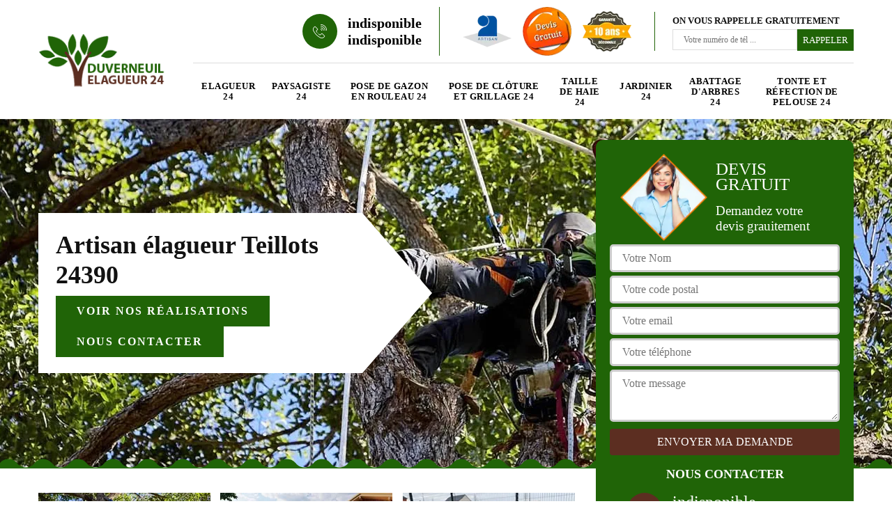

--- FILE ---
content_type: text/html; charset=UTF-8
request_url: https://www.elagueur-paysagiste-dordogne.fr/entreprise-elagage-elagueur-teillots-24390
body_size: 5403
content:
<!DOCTYPE html>
<html dir="ltr" lang="fr-FR">
<head>
		<meta charset="UTF-8" />
    <meta name=viewport content="width=device-width, initial-scale=1.0, minimum-scale=1.0 maximum-scale=1.0">
    <meta http-equiv="content-type" content="text/html; charset=UTF-8" >
    <title>Artisan élagueur à Teillots tel: 05.33.06.15.60</title>
        <meta name="description" content="Excellent élagueur à Teillots 24390, Duverneuil Elagueur 24 se met à votre service pour prendre soin de vos arbres, arbustes et plantes, intervention efficace, résultat à la hauteur de vos besoins">        
    <link rel="shortcut icon" href="/skins/default/images/p/favicon.ico" type="image/x-icon">
	  <link rel="icon" href="/skins/default/images/p/favicon.ico" type="image/x-icon">
  <link href="/skins/default/css/style.css" rel="stylesheet" type="text/css"/>
  <link rel="preconnect" href="https://www.googletagmanager.com">
  <link rel="preconnect" href="https://nominatim.openstreetmap.org"></head>

<body class="Desktop ville">
    
    <header class="header"><div class="header-top"><div class="container"><div class="d-flex align-items-center justify-content-between"><a href="/" title="logo-elagage-24-duverneuil-elagueur-24" class="logo"><img loading="lazy" src="/skins/default/images/p/Logo-duverneuil-elagueur-24.png" loading="lazy" alt="elagage-duverneuil-elagueur-24"/></a><div class="right-block"><div class="topRight d-flex align-items-center justify-content-end"><div class="tel_top"><i class="icon icon-phone"><img loading="lazy" src="/skins/default/images/img/fixe.webp" loading="lazy" alt="icon"></i><div><a href="tel:indisponible">indisponible</a><a href="tel:indisponible">indisponible</a></div></div><div class="logo-divres"><img loading="lazy" src="/skins/default/images/img/logo_artisan.webp" loading="lazy" alt="artisan"/><img loading="lazy" src="/skins/default/images/img/logo_devisGratuit.webp" loading="lazy" alt="devis"/><img loading="lazy" src="/skins/default/images/img/logo_gdecennale.webp" loading="lazy" alt="G. decennale"></div><div class="rappel_top"><strong>On vous rappelle gratuitement</strong><form action="/message.php" method="post" id="rappel_immediat"><input type="text" name="mail" id="mail2" value=""><input type="hidden" name="type" value="rappel"><input type="text" name="numtel" required="" placeholder="Votre numéro de tél ..." class="form-input"><input type="submit" name="OK" value="RAPPELER" class=" btn btn-submit"></form></div></div><nav class="nav"><ul class="nav-list"><li class="nav-item"><a href="/">Elagueur 24</a></li><li class="nav-item"><a href="artisan-paysagiste-dordogne-24">Paysagiste 24</a></li><li class="nav-item"><a href="entreprise-pose-gazon-rouleau-dordogne-24">Pose de gazon en rouleau 24</a></li><li class="nav-item"><a href="entreprise-pose-cloture-grillage-dordogne-24">Pose de clôture et grillage 24</a></li><li class="nav-item"><a href="entreprise-taille-haie-dordogne-24">Taille de haie 24</a></li><li class="nav-item"><a href="artisan-jardinier-dordogne-24">Jardinier 24</a></li><li class="nav-item"><a href="entreprise-abattage-arbres-dordogne-24">Abattage d'arbres 24</a></li><li class="nav-item"><a href="entreprise-tonte-refection-pelouse-dordogne-24">Tonte et réfection de pelouse 24</a></li></ul></nav></div></div></div></div></header>
    <div class="containerslider"><div class="homeslider"><div class="fullImg" style="background-image: url(/skins/default/images/p/slide-24.webp);"></div><div class="fullImg" style="background-image: url(/skins/default/images/p/paysagiste-24.webp);"></div><div class="fullImg" style="background-image: url(/skins/default/images/p/taille-de-haie-24.webp);"></div></div><div class="caption"><div class="container"><div class="row"><div class="col-md-6"><div class="text-caption"><div><div class="h1">Artisan élagueur Teillots 24390</div><div class="real"><a href="/realisations">Voir nos réalisations</a><a href="/contact">Nous contacter</a></div></div></div></div></div></div></div></div><div class="wave-up"></div><div class="Contenu"><div class="container"><div class="corps"><div class="row"><div class="col-lg-8 col-md-6"><div class="mainleft"><div class="competences"><div class="row"><div class="col-lg-4 col-md-6"><a href="/" class="item-comp"><img loading="lazy" src="/skins/default/images/p/cat-elagueur-duverneuil-elagueur-24.webp" loading="lazy" alt="elagueur-24" /><span>Elagueur 24</span></a></div><div class="col-lg-4 col-md-6"><a href="artisan-paysagiste-dordogne-24" class="item-comp"><img loading="lazy" src="/skins/default/images/p/cat-paysagiste-duverneuil-elagueur-24.webp" loading="lazy" alt="paysagiste-24" /><span>Paysagiste 24</span></a></div><div class="col-lg-4 col-md-6"><a href="entreprise-pose-gazon-rouleau-dordogne-24" class="item-comp"><img loading="lazy" src="/skins/default/images/p/cat-pose-de-gazon-en-rouleau-duverneuil-elagueur-24.webp" loading="lazy" alt="pose-de-gazon-en-rouleau-24" /><span>Pose de gazon en rouleau 24</span></a></div><div class="col-lg-4 col-md-6"><a href="entreprise-pose-cloture-grillage-dordogne-24" class="item-comp"><img loading="lazy" src="/skins/default/images/p/cat-pose-de-cloture-duverneuil-elagueur-24.webp" loading="lazy" alt="pose-de-cloture-et-grillage-24" /><span>Pose de clôture et grillage 24</span></a></div><div class="col-lg-4 col-md-6"><a href="entreprise-taille-haie-dordogne-24" class="item-comp"><img loading="lazy" src="/skins/default/images/p/cat-taille-de-haie-duverneuil-elagueur-24.webp" loading="lazy" alt="taille-de-haie-24" /><span>Taille de haie 24</span></a></div><div class="col-lg-4 col-md-6"><a href="artisan-jardinier-dordogne-24" class="item-comp"><img loading="lazy" src="/skins/default/images/p/cat-jardinier-duverneuil-elagueur-24.webp" loading="lazy" alt="jardinier-24" /><span>Jardinier 24</span></a></div><div class="col-lg-4 col-md-6"><a href="entreprise-abattage-arbres-dordogne-24" class="item-comp"><img loading="lazy" src="/skins/default/images/p/cat-abattage-d-arbres-duverneuil-elagueur-24.webp" loading="lazy" alt="abattage-d-arbres-24" /><span>Abattage d'arbres 24</span></a></div><div class="col-lg-4 col-md-6"><a href="entreprise-tonte-refection-pelouse-dordogne-24" class="item-comp"><img loading="lazy" src="/skins/default/images/p/cat-tonte-et-refection-de-pelouse-duverneuil-elagueur-24.webp" loading="lazy" alt="tonte-et-refection-de-pelouse-24" /><span>Tonte et réfection de pelouse 24</span></a></div></div></div><div class="contenublock"><div class="Block Block0"><div class="bloc-une"><h2>Les avantages de faire appel à Duverneuil Elagueur 24 pour faire les travaux d'élagage des arbres à Teillots dans le 24390 ?</h2><p>Le fait de solliciter le service de Duverneuil Elagueur 24 pour effectuer les travaux qui concernent les espaces verts ou les jardins est une très bonne décision. En effet, veuillez noter que pour les travaux d'élagage des arbres, il est préférable de faire appel à un élagueur professionnel. Veuillez noter que nous avons choisi Duverneuil Elagueur 24 qui peut garantir une meilleure qualité de travail. À côté de cela, veuillez remarquer qu'il garantit qu'il propose des tarifs très intéressants et accessibles à tous.
</p></div></div><div class="Block Block1"><div class="bloc-tt"><h2>Duverneuil Elagueur 24 : un habitué des travaux d'élagage des arbres à Teillots dans le 24390</h2></div><div class="bgImgF" style="background-image: url(/photos/1499894-elagueur-duverneuil-elagueur-24-2.jpg)"></div><div class="bloc-une"><p>Pour les travaux d'entretien des espaces verts, sachez qu'il est possible d'effectuer différents types de travaux. En effet, il est possible de faire des opérations d'élagage des arbres en sectionnant les parties qui créent des problèmes. Afin de prendre en main les opérations, il est plus judicieux de faire appel à un élagueur professionnel. C'est pour cette raison qu'il est préférable de solliciter le service de Duverneuil Elagueur 24 qui connait toutes les techniques nécessaires pour faire le travail dans les règles de l'art.
</p></div></div><div class="Block Block2"><div class="bloc-tt"><h2>Les avantages financiers et les travaux d'élagage des arbres à Teillots dans le 24390</h2></div><div class="bgImgF" style="background-image: url(/photos/1499894-elagueur-duverneuil-elagueur-24-3.jpg)"></div><div class="bloc-une"><p>Les travaux d'élagage des arbres peuvent nécessiter de très grosses sommes d'argent aux propriétaires. Pour aider les propriétaires, les Administrations publiques et l'État ont décidé ensemble de mettre en place des mesures financières qui réduisent les dépenses. Ainsi, il est possible que vous puissiez bénéficier des subventions données par les collectivités territoriales décentralisées. À côté de cela, il y a les crédits d'impôt. Mais vous devez faire appel à un élagueur professionnel comme Duverneuil Elagueur 24 pour pouvoir en bénéficier.
</p></div></div><div class="Block Block3"><div class="toggle-title et-clearfix"><h2 class="toggle-title-tag">Comment faire pour découvrir le meilleur artisan élagueur ?  </h2><span class="toggle-ind icon icon-plus"></span></div><div class="toggle-content et-clearfix"><p>Il pourrait être difficile pour un propriétaire de faire son choix de prestataire à cause de la présence de nombreux artisans élagueurs notamment s’ils recherchent des formes typiques pour ses plantes. Il est nécessaire de demander l’avis des internautes sur les plateformes spécialisées. Vous pouvez y trouver des conseils qui pourraient vous diriger vers le prestataire qui vous convient. Les avis des proches sont aussi très utiles. Si vous recherchez la qualité, pensez à vous adresser à Duverneuil Elagueur 24, un artisan élagueur à Teillots, dans le 24390
</p></div></div><div class="Block Block4"><div class="toggle-title et-clearfix"><h2 class="toggle-title-tag">Quels types de matériels Duverneuil Elagueur 24 va-t-il utiliser pour les travaux d'élagage des arbres à Teillots dans le 24390 et ses environs?</h2><span class="toggle-ind icon icon-plus"></span></div><div class="toggle-content et-clearfix"><p>Les travaux d'élagage des arbres sont des opérations très complexes à effectuer. En effet, il est nécessaire d'utiliser des matériels adaptés. Ainsi, il est indéniable de faire appel à un élagueur professionnel. Sachez qu'il utilise des équipements de protection individuelle ou EPI pour se protéger contre les risques de blessures graves liées aux chutes. À côté de cela, il doit aussi utiliser une élagueuse qui va servir à éliminer les branches.
</p></div></div><div class="Block Block5"><div class="toggle-title et-clearfix"><h2 class="toggle-title-tag">L'élagage des arbres fruitiers à Teillots dans le 24390</h2><span class="toggle-ind icon icon-plus"></span></div><div class="toggle-content et-clearfix"><p>Plusieurs types d'arbres peuvent se trouver au niveau des jardins. En effet, il est possible de rencontrer des arbres fruitiers. Il faut en prendre soin pour éviter les problèmes et pour assurer une bonne récolte. De ce fait, il est nécessaire de faire des travaux d'élagage. Pour ce faire, on vous propose le service d'un élagueur professionnel qui a suivi des formations spécifiques dans des centres de formation agréés par l'État. Par conséquent, il n'y a rien à craindre pour la qualité de ses tâches. Si vous voulez de plus amples informations, il faut que vous visitiez son site web.
</p></div></div><div class="Block Block6"><div class="toggle-title et-clearfix"><h2 class="toggle-title-tag">Les raisons indiscutables de faire appel à Duverneuil Elagueur 24 pour faire les travaux d'élagage des arbres</h2><span class="toggle-ind icon icon-plus"></span></div><div class="toggle-content et-clearfix"><p>Pour effectuer les travaux d'entretien des espaces verts ou des jardins, il est nécessaire d'être très bien équipé. C'est pour cette raison qu'il faut faire appel à un élagueur professionnel pour les opérations. Sachez que vous avez la possibilité de faire appel à Duverneuil Elagueur 24. Il a effectué ces types d'opérations depuis plusieurs années. N'oubliez pas qu'il propose des tarifs très intéressants. À côté de cela, veuillez noter qu'il établit des tarifs très intéressants et accessibles à tous.
</p></div></div><div class="Block Block7"><div class="toggle-title et-clearfix"><h2 class="toggle-title-tag">Le tarif pour effectuer les travaux d'élagage des arbres à Teillots dans le 24390</h2><span class="toggle-ind icon icon-plus"></span></div><div class="toggle-content et-clearfix"><p>Le prix est très important pour les propriétaires qui veulent effectuer des travaux d'entretien des espaces verts. Pour le cas des opérations d'élagage des arbres effectués par Duverneuil Elagueur 24, veuillez noter qu'il peut se baser sur des critères de prix. Il s'agit de la prise en compte de la taille de l'arbre. À côté de cela, sachez que l'âge des végétaux qui vont être taillés est aussi un élément qui peut faire varier le tarif des opérations. Pour finir, sachez que les matériels qui sont indispensables pour l'opération peuvent aussi faire évoluer les sommes.
</p></div></div><div class="Block Block8"><div class="toggle-title et-clearfix"><h2 class="toggle-title-tag">  Pour les propriétaires à Teillots, dans le 24390, Duverneuil Elagueur 24 est une référence en matière d’élagage.  </h2><span class="toggle-ind icon icon-plus"></span></div><div class="toggle-content et-clearfix"><p>Duverneuil Elagueur 24 est paysagiste élagueur qui propose ses services aux propriétaires à Teillots, dans le 24390. Ce professionnel peut intervenir chez vous en réalisant une prestation qui fera de votre jardin différent des autres par la teille de vos arbres. Une équipe qualifiée est à votre disposition pour vous satisfaire. Il dispose aussi des équipements et outillages pour réaliser efficacement une telle mission. La taille des branches ouvre une plaie sur vos arbres, il veillera à ce que ces plaies n’aillent pas entrainer des maladies sur vos plantes. Contactez-le pour plus de détails sur ses services et ses conditions tarifaires.
 </p></div></div><div class="Block Block9"><div class="toggle-title et-clearfix"><h2 class="toggle-title-tag">Qui est-ce qui peut effectuer les travaux d'élagage des arbres à Teillots dans le 24390 ?</h2><span class="toggle-ind icon icon-plus"></span></div><div class="toggle-content et-clearfix"><p>La plupart des propriétés disposent un ou plusieurs arbres. En effet, ils apportent un certain charme à l'espace vert. Mais, dans certains cas, il est possible que cette structure puisse engendrer des désagréments. C'est souvent le cas où les branches de l'arbre commencent à entrer en contact avec les installations électriques ou les constructions. Pour régler les problèmes, il faut faire appel à un élagueur professionnel comme Duverneuil Elagueur 24. Sachez qu'il est reconnu pour la qualité de ses interventions.
</p></div></div><div class="twoBox"><div class="row"><div class="col-lg-6 block-first"></div><div class="col-lg-6 block-last"></div></div></div><div class="accordeon-inner"></div></div></div></div><div class="col-lg-4 col-md-6"><div class="mainright"><div class="Devisgratuit"><div class="titreD"><img loading="lazy" src="/skins/default/images/img/call.webp" loading="lazy" alt="Devis gratuit"/><div><p>Devis gratuit</p><span>Demandez votre devis grauitement</span></div></div><form action="/message.php" method="post" id="FormDevis"><input type="text" name="mail" id="mail" value=""><input type="text" name="nom" required="" class="form-input" placeholder="Votre Nom"><input type="text" name="code_postal" required="" class="form-input" placeholder="Votre code postal"><input type="text" name="email" required="" class="form-input" placeholder="Votre email"><input type="text" name="telephone" required="" class="form-input" placeholder="Votre téléphone"><textarea name="message" required="" class="form-input" placeholder="Votre message"></textarea><input type="submit" value="Envoyer ma demande" class="btn btn-submit"></form><div class="coordonne"><p class="ttr">Nous contacter</p><div><i class="icon icon-phone"><img loading="lazy" src="/skins/default/images/img/fixe.webp" loading="lazy" alt="icon"></i><p class="tel"><span><a href="tel:indisponible">indisponible</a></span><span><a href="tel:indisponible">indisponible</a></span></p></div></div></div><div class="ImgLeft" style="background-image: url(/photos/1499894-elagueur-duverneuil-elagueur-24-1.jpg)"></div><div class="MapRight"><p class="ttr">Nous localiser</p><span>Elagueur   Teillots</span><div id="Map"></div><p><img loading="lazy" src="/skins/default/images/img/adresse.webp" loading="lazy" alt="icon">indisponible</p></div></div></div></div></div></div></div><div class="wave-down"></div><div class="categoriesList"><div class="container"><div class="Services"><b class="Titre h2">Autres services</b><div class="Liens"><a href="/artisan-paysagiste-teillots-24390">Paysagiste Teillots</a><a href="/entreprise-pose-gazon-rouleau-teillots-24390">Pose de gazon en rouleau Teillots</a><a href="/entreprise-pose-cloture-grillage-teillots-24390">Pose de clôture et grillage Teillots</a><a href="/entreprise-taille-haie-teillots-24390">Taille de haie Teillots</a><a href="/artisan-jardinier-teillots-24390">Jardinier Teillots</a><a href="/entreprise-abattage-arbres-teillots-24390">Abattage d'arbres Teillots</a><a href="/entreprise-tonte-refection-pelouse-teillots-24390">Tonte et réfection de pelouse Teillots</a></div></div></div></div><div class="wave-down down-or"></div>
    <footer id="footer"><div class="container"><div class="info-footer"><div class="d-md-flex align-items-center justify-content-between"><p class="adresse"><i class="icon icon-map"><img loading="lazy" src="/skins/default/images/img/adresse.webp" loading="lazy" alt="icon"></i>indisponible</p><p class="tel"><i class="icon icon-phone"><img loading="lazy" src="/skins/default/images/img/fixe.webp" loading="lazy" alt="icon"></i><span><a href="tel:indisponible">indisponible</a><br><a href="tel:indisponible">indisponible</a></span></p></div></div><p class="copyright">© 2024 - 2026 Tout droit réservé  -  <a href="/mentions-legales" title="Mentions légales">Mentions légales</a> </p></div></footer>
</body>

<script src="/js/jquery-3.6.0.min.js"></script>
<script src="/js/scripts.js"></script>
<script src="skins/default/js/jquery.sticky.js"></script>
<script src="skins/default/js/slick.min.js"></script>


<script type="text/javascript">		
		var Support = 'Desktop';
		$(document).ready(function(){
    		// Js lancés une fois la page chargée
    		    	
    		              initAnalytics('_');
    		        //sticky
        $(".header").sticky({ topSpacing: 0 });
        if(window.innerWidth < 991) { $('.header').unstick(); }
        
        // Append the mobile icon nav
        $('.nav-mobile').click(function(){
            $('.nav-list').toggle();
        });
		
        $('.homeslider').slick({
          arrows:false,
          fade:true,
          speed:1000,
          autoplay: true,
          autoplaySpeed: 3000,
          pauseOnHover:false,
        });

         //avis
        


        

        $('.contenublock').find('.twoBox .block-first').append($('.Block1'));
        $('.contenublock').find('.twoBox .block-last').append($('.Block2'));
        //accordeon
        $('.contenublock').find('.accordeon-inner').append($('.Block3, .Block4, .Block5, .Block6, .Block7, .Block8, .Block9, .Block10'));
        $(".toggle-title").on("click", function() {
          if ($(this).hasClass("active")) {
            $(this).removeClass("active");
            $(this)
              .siblings(".toggle-content")
              .slideUp(200);
            $(".toggle-title i")
              .removeClass("icon-angle-up")
              .addClass("fa-plus");
          } else {
            $(".toggle-title i")
              .removeClass("icon-angle-up")
              .addClass("fa-plus");
            $(this)
              .find("i")
              .removeClass("fa-plus")
              .addClass("icon-angle-up");
            $(".toggle-title").removeClass("active");
            $(this).addClass("active");
            $(".toggle-content").slideUp(200);
            $(this)
              .siblings(".toggle-content")
              .slideDown(200);
          }
        });
		});
	</script>
    <link rel="stylesheet" href="/js/leaflet/leaflet.css" />
<script src="/js/leaflet/leaflet.js"></script>
<script src="/js/map.js"></script>
<script>initMap('France',16);</script>
</html>
